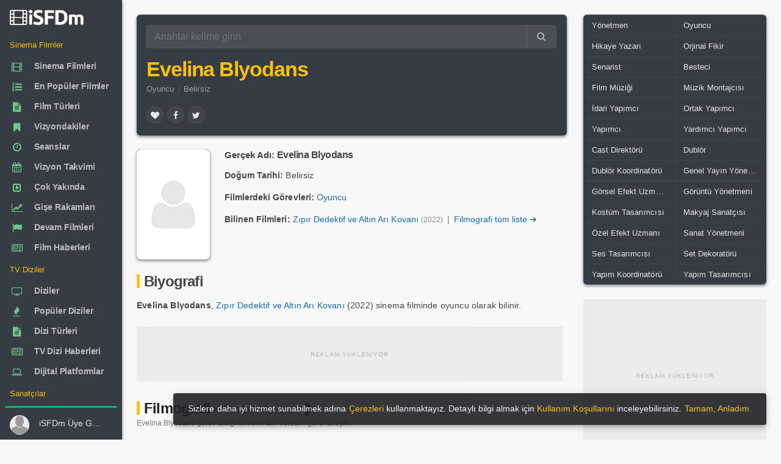

--- FILE ---
content_type: text/css
request_url: https://www.isfdm.com/libs/owl.carousel/dist/assets/owl.theme.min.css?ver=101
body_size: 375
content:
.owl-carousel .item{margin:0!important}.owl-carousel .dropdown-menu{top:auto;bottom:0}.owl-dots-center .owl-dots{text-align:center}.owl-dots-top-right .owl-dots{position:absolute;top:0;right:0}.owl-dots-top-left .owl-dots{position:absolute;top:0;left:0}.owl-dots-bottom-left .owl-dots{position:absolute;bottom:0;left:0}.owl-dots-bottom-right .owl-dots{position:absolute;bottom:0;right:0;left:auto}.owl-dots-bottom-center .owl-dots{position:absolute;bottom:20px;width:100%;text-align:center}.owl-theme .owl-dots{padding:0 10px}.owl-theme.owl-dots-sm .owl-dots .owl-dot span{height:2px}.owl-theme .owl-dots .owl-dot{display:inline-block;padding:4px}.owl-theme .owl-dots .owl-dot span{width:8px;height:8px;border-radius:8px;box-shadow:inset 0 0 0 1px;display:inline-block;vertical-align:middle;opacity:.3;-webkit-transition:all .2s ease-in-out;transition:all .2s ease-in-out}.owl-theme .owl-dots .owl-dot.active span{width:16px;opacity:.6;box-shadow:inset 0 0 0 10px}.owl-theme .owl-nav .owl-next,.owl-theme .owl-nav .owl-prev{position:absolute;top:50%;width:50px;height:30px;margin-top:-15px;display:inline-block;text-align:center;font-size:0}.owl-theme .owl-nav .owl-next{right:0}.owl-theme .owl-nav .owl-next:before,.owl-theme .owl-nav .owl-prev:before{font-size:30px;font-family:serif;text-shadow:0 1px 2px rgba(0,0,0,.2);line-height:1}.owl-theme .owl-nav .owl-prev:before{content:"\2039"}.owl-theme .owl-nav .owl-next:before{content:"\203a"}.owl-rtl .owl-nav .owl-next{left:0;right:auto}

--- FILE ---
content_type: application/javascript
request_url: https://www.isfdm.com/scripts/ui-jp.js
body_size: 354
content:
!function($,MODULE_CONFIG){"use strict";$.fn.uiJp=function(){return this.each(function(){var self=$(this),opts=self.attr("ui-options")||self.attr("data-ui-options"),attr=self.attr("ui-jp")||self.attr("data-ui-jp"),options=opts&&eval("["+opts+"]");options&&$.isPlainObject(options[0])&&(options[0]=$.extend({},JP_CONFIG[attr],options[0])),self[attr]?self[attr].apply(self,options):uiLoad.load(MODULE_CONFIG[attr]).then(function(){self[attr].apply(self,options)})})}}(jQuery,MODULE_CONFIG);

--- FILE ---
content_type: application/javascript
request_url: https://www.isfdm.com/scripts/config.lazyload.js
body_size: 18
content:
var MODULE_CONFIG={screenfull:["/libs/screenfull/dist/screenfull.min.js"],stick_in_parent:["/libs/sticky-kit/jquery.sticky-kit.min.js"]},JP_CONFIG={};
